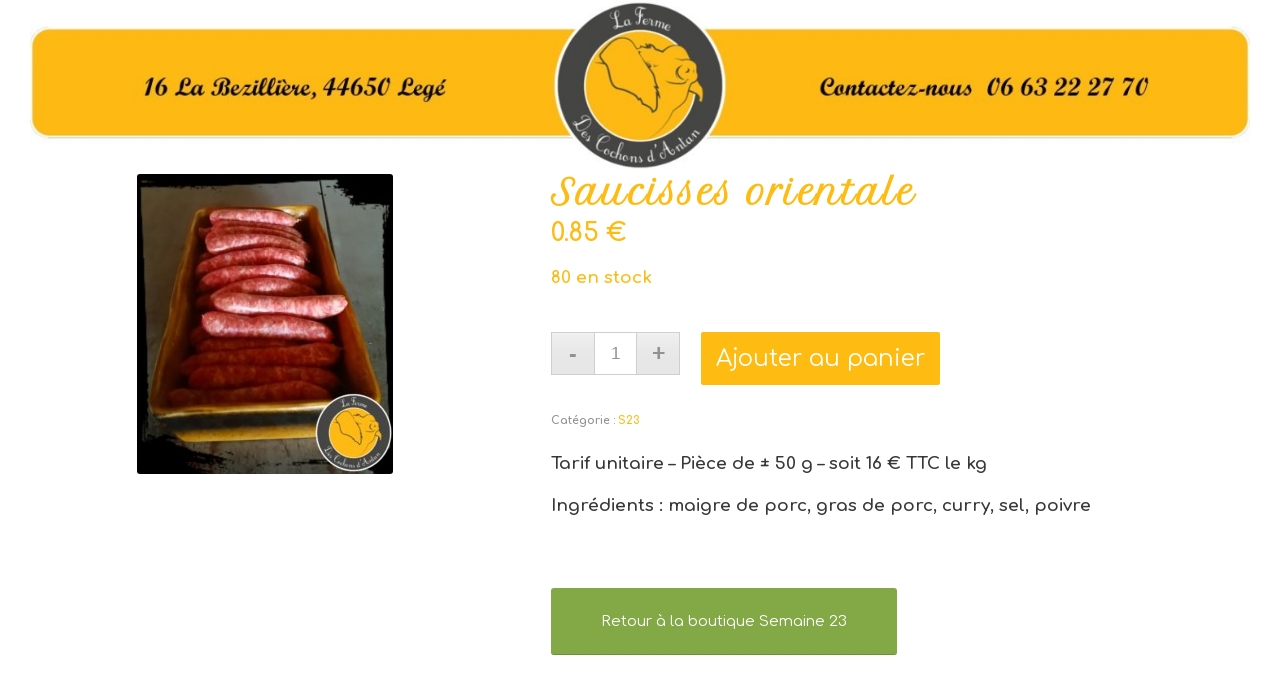

--- FILE ---
content_type: text/css
request_url: https://lafermedescochonsdantan.fr/wp-content/uploads/dynamic_avia/avia_posts_css/post-14414.css?ver=ver-1768926668
body_size: 317
content:
.flex_cell.av-jqowi6a7-e086348282f07c80377d375bb298598c{vertical-align:top}.responsive #top #wrap_all .flex_cell.av-jqowi6a7-e086348282f07c80377d375bb298598c{padding:0 30px 0 30px !important} .avia-image-container.av-jqowezpn-f0f1c203452fa352d6b7baa5a51ce67f img.avia_image{box-shadow:none}.avia-image-container.av-jqowezpn-f0f1c203452fa352d6b7baa5a51ce67f .av-image-caption-overlay-center{color:#ffffff} .flex_column.av-ek9zi-686362638bdeb3a65f93c6385a2e6956{border-radius:0px 0px 0px 0px;padding:0 0 50px 0} .avia-image-container.av-jqmpaebv-d0235f8655133676c0c4d5f48e7e4726 img.avia_image{box-shadow:none}.avia-image-container.av-jqmpaebv-d0235f8655133676c0c4d5f48e7e4726 .av-image-caption-overlay-center{color:#ffffff} .flex_column.av-b0n2u-ebc544e88e71b046e9b42e1deec3002c{border-radius:0px 0px 0px 0px;padding:0px 0px 0px 0px} #top .av-special-heading.av-swyl72-e9050d6fc6800011500b6205aed3d0b4{padding-bottom:10px}body .av-special-heading.av-swyl72-e9050d6fc6800011500b6205aed3d0b4 .av-special-heading-tag .heading-char{font-size:25px}.av-special-heading.av-swyl72-e9050d6fc6800011500b6205aed3d0b4 .av-subheading{font-size:15px} #top .hr.hr-invisible.av-jqox2ipr-9e4521757a867cd499fd83608dc99ed8{height:50px} #top .hr.hr-invisible.av-jqox2ipr-9e4521757a867cd499fd83608dc99ed8{height:50px}